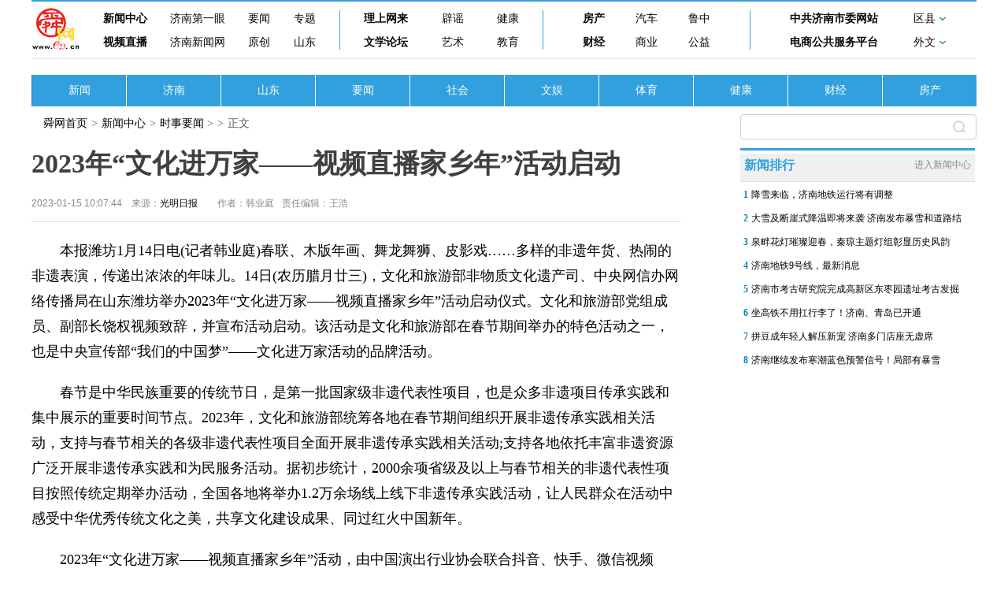

--- FILE ---
content_type: text/html; charset=ISO-88509-1
request_url: http://news.e23.cn/content/2023-01-15/2023011500080.html
body_size: 5394
content:
<!DOCTYPE html>
<html lang="en">
<head>
    <meta charset="UTF-8">
    <meta http-equiv="X-UA-Compatible" content="IE=edge">
	<base target="_blank">
	<title>2023å¹´â€œæ–‡åŒ–è¿›ä¸‡å®¶â€”â€”è§†é¢‘ç›´æ’­å®¶ä¹¡å¹´â€æ´»åŠ¨å¯åŠ¨ - æ—¶äº‹è¦é—» - èˆœç½‘æ–°é—»</title>
	<meta name="robots" content="all">
	<meta name="keywords" content="æ–°é—»ï¼Œæ—¶æ”¿ï¼Œå¨±ä¹ï¼Œä½“è‚²ï¼Œç¤¾ä¼šï¼Œå¥³æ€§ï¼Œå…»ç”Ÿ">
	<meta name="description" content="æ˜¥è”ã€æœ¨ç‰ˆå¹´ç”»ã€èˆžé¾™èˆžç‹®ã€çš®å½±æˆâ€¦â€¦å¤šæ ·çš„éžé—å¹´è´§ã€çƒ­é—¹çš„éžé—è¡¨æ¼”ï¼Œä¼ é€’å‡ºæµ“æµ“çš„å¹´å‘³å„¿ã€‚14æ—¥(å†œåŽ†è…Šæœˆå»¿ä¸‰)ï¼Œæ–‡åŒ–å’Œæ—…æ¸¸éƒ¨éžç‰©è´¨æ–‡åŒ–é—äº§å¸ã€ä¸­å¤®ç½‘ä¿¡åŠžç½‘ç»œä¼ æ’­å±€åœ¨å±±ä¸œæ½åŠä¸¾åŠž2023å¹´â€œæ–‡åŒ–è¿›ä¸‡å®¶â€”â€”è§†é¢‘ç›´æ’­å®¶ä¹¡å¹´â€æ´»åŠ¨å¯åŠ¨ä»ªå¼ã€‚æ–‡åŒ–å’Œæ—…æ¸¸éƒ¨å…šç»„æˆå‘˜ã€å‰¯éƒ¨é•¿é¥¶æƒè§†é¢‘è‡´è¾žï¼Œå¹¶å®£å¸ƒæ´»åŠ¨å¯åŠ¨ã€‚è¯¥æ´»åŠ¨æ˜¯æ–‡åŒ–å’Œæ—…æ¸¸éƒ¨åœ¨æ˜¥èŠ‚æœŸé—´ä¸¾åŠžçš„ç‰¹è‰²æ´»åŠ¨ä¹‹ä¸€ï¼Œä¹Ÿæ˜¯ä¸­å¤®å®£ä¼ éƒ¨â€œæˆ‘ä»¬çš„ä¸­å›½æ¢¦â€â€”â€”æ–‡åŒ–è¿›ä¸‡å®¶æ´»åŠ¨çš„å“ç‰Œæ´»åŠ¨ã€‚">
	<meta name="mobile-agent" content="format=html5;url=http://m.e23.cn/content/2023-01-15/2023011500080.html">
    <script src="/statics/show2022/js/rem.js"></script>
    <script>
		var isMobile = false;
		if ((navigator.userAgent.match(/(phone|pad|pod|iPhone|iPod|ios|iPad|Android|wOSBrowser|BrowserNG|WebOS)/i))) {
		    isMobile = true;
		}
        if (isMobile) {
            document.write('<link href="/statics/show2022/css/moblie.css" rel="stylesheet" type="text/css" media="screen" />');
        } else {
            document.write('<link href="/statics/show2022/css/pc202210.css" rel="stylesheet" type="text/css" media="screen" />');
        };
    </script>
	<script>(function(){var bp=document.createElement('script');var curProtocol=window.location.protocol.split(':')[0];if(curProtocol==='https'){bp.src='https://zz.bdstatic.com/linksubmit/push.js'}else{bp.src='http://push.zhanzhang.baidu.com/push.js'}var s=document.getElementsByTagName("script")[0];s.parentNode.insertBefore(bp,s)})();</script>
	<script>
	var _hmt = _hmt || [];
	(function() {
	  var hm = document.createElement("script");
	  hm.src = "https://hm.baidu.com/hm.js?f2fc44453e24fa1ffd7ca381e15e880d";
	  var s = document.getElementsByTagName("script")[0]; 
	  s.parentNode.insertBefore(hm, s);
	})();
	</script>
</head>
<body>
    <!-- PC -->
    <div class="pc">
        <!-- å³ä¸‹è§’fiexd -->
        <div class="rb_fixed"></div>
        <div class="wrap">
            <div class="m_hide">
                <!-- å¯¼èˆª -->
                				<div class="newnav">
                    <div id="logoe23">
                        <a href="http://www.e23.cn/">
                            <img src="//www.e23.cn/2015/img/logo.jpg"></a>
                    </div>
                    <div class="newnav_menu">
                        <!-- 1 -->
                        <div class="newnav_1">
                            <div class="newnav_1_t">
                                <a href="http://news.e23.cn/">æ–°é—»ä¸­å¿ƒ</a>
                                <a href="http://news.e23.cn/jinan/">æµŽå—ç¬¬ä¸€çœ¼</a>
                                <a href="//news.e23.cn/content/shshyw/">è¦é—»</a>
                                <a href="//news.e23.cn/zhuanti/">ä¸“é¢˜</a>
                            </div>
                            <div class="newnav_1_b">
                                <a href="http://video.e23.cn/">è§†é¢‘ç›´æ’­</a>
                                <a href="http://www.jinannews.cn/">æµŽå—æ–°é—»ç½‘</a>
                                <a href="http://news.e23.cn/jnyc/">åŽŸåˆ›</a>
                                <a href="http://news.e23.cn/shandong/">å±±ä¸œ</a>
                            </div>
                        </div>
                        <!-- 2 -->
                        <div class="newnav_2">
                            <div class="newnav_1_t">
                                <a href="http://opinion.e23.cn/">ç†ä¸Šç½‘æ¥</a>
                                <a href="http://jnpy.e23.cn/">è¾Ÿè°£</a>
                                <a href="http://news.e23.cn/nvxing/">å¥åº·</a>
                            </div>
                            <div class="newnav_1_b">
                                <a href="http://wx.bbs.e23.cn/forum.php">æ–‡å­¦è®ºå›</a>
                                <a href="http://art.e23.cn/">è‰ºæœ¯</a>
                                <a href="http://e.e23.cn/">æ•™è‚²</a>
                            </div>
                        </div>
                        <!-- 3 -->
                        <div class="newnav_3">
                            <div class="newnav_1_t">
                                <a href="http://news.e23.cn/fangchan/">æˆ¿äº§</a>
                                <a href="http://car.e23.cn/">æ±½è½¦</a>
                                <a href="http://luzhong.e23.cn/">é²ä¸­</a>
                            </div>
                            <div class="newnav_1_b">
                                <a href="http://money.e23.cn/">è´¢ç»</a>
                                <a href="http://mall.e23.cn/">å•†ä¸š</a>
                                <a href="http://news.e23.cn/content/wmxf/">å…¬ç›Š</a>
                            </div>
                        </div>
                        <!-- 4 -->
                        <div class="newnav_4">
                            <div class="newnav_1_t">
                                <a href="http://www.jnsw.gov.cn/">ä¸­å…±æµŽå—å¸‚å§”ç½‘ç«™</a>
                                <div class="newnav_1_t2">
                                    <a href="">åŒºåŽ¿</a>
                                    <img src="/statics/show2022/img/xiala.gif" alt="" class="newnav_1_t2_img">
                                </div>
                            </div>
                            <div class="newnav_1_b">
                                <a href="http://jnec.jnbusiness.jinan.gov.cn/">ç”µå•†å…¬å…±æœåŠ¡å¹³å°</a>
                                <div class="newnav_1_b2">
                                    <a href="">å¤–æ–‡</a>
                                    <img src="/statics/show2022/img/xiala.gif" alt="" class="newnav_1_b2_img">
                                </div>
                            </div>
                            <!-- åŽ¿åŒºhover -->
                            <div class="xianqu_hover">
                                <a href="http://www.jctp.gov.cn/">é«˜æ–°</a>
                                <a href="http://lixia.e23.cn/">åŽ†ä¸‹</a>
                                <a href="http://huaiyin.e23.cn/">æ§è«</a>
                                <a href="http://lc.e23.cn/">åŽ†åŸŽ</a>
                            </div>
                            <!-- å¤–æ–‡hover -->
                            <div class="waiwen_hover">
                                <a href="http://english.e23.cn/">
                                    <img src="/statics/show2022/img/waiwen1n.gif" alt="">
                                </a>
                                <a href="http://jp.e23.cn/">
                                    <img src="/statics/show2022/img/waiwen2n.gif" alt="">
                                </a>
                                <a href="http://korea.e23.cn/">
                                    <img src="/statics/show2022/img/waiwen3n.gif" alt="">
                                </a>
                                <a href="http://russian.e23.cn/">
                                    <img src="/statics/show2022/img/waiwen4n.gif" alt="">
                                </a>
                                <a href="http://german.e23.cn/">
                                    <img src="/statics/show2022/img/waiwen5n.gif" alt="">
                                </a>
                                <a href="http://france.e23.cn/">
                                    <img src="/statics/show2022/img/waiwen6n.gif" alt="">
                                </a>
                            </div>
                        </div>
                    </div>
                </div>                <!-- äºŒçº§å¯¼èˆª -->
                <div class="wrap_content">
                    					<a href="http://news.e23.cn/index.html" class="content_list">æ–°é—»</a>
                    <a href="http://news.e23.cn/jinan/index.html" class="content_list">æµŽå—</a>
                    <a href="http://news.e23.cn/shandong/index.html" class="content_list">å±±ä¸œ</a>
                    <a href="http://news.e23.cn/content/shshyw/" class="content_list">è¦é—»</a>
                    <a href="http://news.e23.cn/wanxiang/index.html" class="content_list">ç¤¾ä¼š</a>
                    <a href="http://news.e23.cn/wenyu/index.html" class="content_list">æ–‡å¨±</a>
                    <a href="http://news.e23.cn/tiyu/index.html" class="content_list">ä½“è‚²</a>
                    <a href="http://news.e23.cn/nvxing/index.html" class="content_list">å¥åº·</a>
                    <a href="http://news.e23.cn/caijing/index.html" class="content_list">è´¢ç»</a>
                    <a href="http://news.e23.cn/fangchan/" class="content_list">æˆ¿äº§</a>                </div>
            </div>
            <!-- ç§»åŠ¨ç‰ˆå¯¼èˆªæ  -->
            <div class="top_menu2">
                <a href="http://m.e23.cn"><img src="/statics/show2022/img/nav_logo.png" alt="" class="top_logo2"></a>
                <div class="top_menu2_l">
                    <span><a href="http://m.e23.cn" style="color: #fff;">èˆœç½‘æ–°é—»</a></span>
                    <span>></span>
                    <span><a href="http://news.e23.cn/content/shshyw/" class="fnt_logo">æ—¶äº‹è¦é—»</a>  </span>
                </div>
            </div>
            <!-- å†…å®¹ -->
            <div class="content_all">
                <!-- å·¦å†…å®¹ -->
                <div class="content_l">
                    <div class="menu_link">
                        <div class="menu_link_">
                            <div class="menu_link_1"><a href="http://www.e23.cn">èˆœç½‘é¦–é¡µ</a></div>>
                            <div class="menu_link_1"><a href="http://news.e23.cn">æ–°é—»ä¸­å¿ƒ</a></div>>
                            <div class="menu_link_1"><a href="http://news.e23.cn/content/shshyw/">æ—¶äº‹è¦é—»</a> > </div>>
                            <div class="menu_link_1">æ­£æ–‡</div>
                        </div>
                    </div>
                    <div class="content">
                        <h1 class="content_title2">2023å¹´â€œæ–‡åŒ–è¿›ä¸‡å®¶â€”â€”è§†é¢‘ç›´æ’­å®¶ä¹¡å¹´â€æ´»åŠ¨å¯åŠ¨</h1>
                        <div class="content_p1">
                            <div class="content_p1_m">
                                <div class="content_p1_time">2023-01-15 10:07:44ã€€æ¥æºï¼š<a href="https://app.guangmingdaily.cn/as/opened/n/5f9935b3d1bb435f8667ac4cc4846028" target="_blank">å…‰æ˜Žæ—¥æŠ¥</a></div>
                            </div>
                            <div class="content_m_author">
                                <div class="content_p1_author"><p>ä½œè€…ï¼šéŸ©ä¸šåº­</p></div>
                                <div class="content_p1_bianji">è´£ä»»ç¼–è¾‘ï¼šçŽ‹æµ©</div>
                            </div>
                        </div>
                    </div>
                    <div class="content_text">
					                        							  <p>
	ã€€ã€€æœ¬æŠ¥æ½åŠ1æœˆ14æ—¥ç”µ(è®°è€…éŸ©ä¸šåº­)æ˜¥è”ã€æœ¨ç‰ˆå¹´ç”»ã€èˆžé¾™èˆžç‹®ã€çš®å½±æˆ&hellip;&hellip;å¤šæ ·çš„éžé—å¹´è´§ã€çƒ­é—¹çš„éžé—è¡¨æ¼”ï¼Œä¼ é€’å‡ºæµ“æµ“çš„å¹´å‘³å„¿ã€‚14æ—¥(å†œåŽ†è…Šæœˆå»¿ä¸‰)ï¼Œæ–‡åŒ–å’Œæ—…æ¸¸éƒ¨éžç‰©è´¨æ–‡åŒ–é—äº§å¸ã€ä¸­å¤®ç½‘ä¿¡åŠžç½‘ç»œä¼ æ’­å±€åœ¨å±±ä¸œæ½åŠä¸¾åŠž2023å¹´&ldquo;æ–‡åŒ–è¿›ä¸‡å®¶&mdash;&mdash;è§†é¢‘ç›´æ’­å®¶ä¹¡å¹´&rdquo;æ´»åŠ¨å¯åŠ¨ä»ªå¼ã€‚æ–‡åŒ–å’Œæ—…æ¸¸éƒ¨å…šç»„æˆå‘˜ã€å‰¯éƒ¨é•¿é¥¶æƒè§†é¢‘è‡´è¾žï¼Œå¹¶å®£å¸ƒæ´»åŠ¨å¯åŠ¨ã€‚è¯¥æ´»åŠ¨æ˜¯æ–‡åŒ–å’Œæ—…æ¸¸éƒ¨åœ¨æ˜¥èŠ‚æœŸé—´ä¸¾åŠžçš„ç‰¹è‰²æ´»åŠ¨ä¹‹ä¸€ï¼Œä¹Ÿæ˜¯ä¸­å¤®å®£ä¼ éƒ¨&ldquo;æˆ‘ä»¬çš„ä¸­å›½æ¢¦&rdquo;&mdash;&mdash;æ–‡åŒ–è¿›ä¸‡å®¶æ´»åŠ¨çš„å“ç‰Œæ´»åŠ¨ã€‚</p>
<p>
	ã€€ã€€æ˜¥èŠ‚æ˜¯ä¸­åŽæ°‘æ—é‡è¦çš„ä¼ ç»ŸèŠ‚æ—¥ï¼Œæ˜¯ç¬¬ä¸€æ‰¹å›½å®¶çº§éžé—ä»£è¡¨æ€§é¡¹ç›®ï¼Œä¹Ÿæ˜¯ä¼—å¤šéžé—é¡¹ç›®ä¼ æ‰¿å®žè·µå’Œé›†ä¸­å±•ç¤ºçš„é‡è¦æ—¶é—´èŠ‚ç‚¹ã€‚2023å¹´ï¼Œæ–‡åŒ–å’Œæ—…æ¸¸éƒ¨ç»Ÿç­¹å„åœ°åœ¨æ˜¥èŠ‚æœŸé—´ç»„ç»‡å¼€å±•éžé—ä¼ æ‰¿å®žè·µç›¸å…³æ´»åŠ¨ï¼Œæ”¯æŒä¸Žæ˜¥èŠ‚ç›¸å…³çš„å„çº§éžé—ä»£è¡¨æ€§é¡¹ç›®å…¨é¢å¼€å±•éžé—ä¼ æ‰¿å®žè·µç›¸å…³æ´»åŠ¨;æ”¯æŒå„åœ°ä¾æ‰˜ä¸°å¯Œéžé—èµ„æºå¹¿æ³›å¼€å±•éžé—ä¼ æ‰¿å®žè·µå’Œä¸ºæ°‘æœåŠ¡æ´»åŠ¨ã€‚æ®åˆæ­¥ç»Ÿè®¡ï¼Œ2000ä½™é¡¹çœçº§åŠä»¥ä¸Šä¸Žæ˜¥èŠ‚ç›¸å…³çš„éžé—ä»£è¡¨æ€§é¡¹ç›®æŒ‰ç…§ä¼ ç»Ÿå®šæœŸä¸¾åŠžæ´»åŠ¨ï¼Œå…¨å›½å„åœ°å°†ä¸¾åŠž1.2ä¸‡ä½™åœºçº¿ä¸Šçº¿ä¸‹éžé—ä¼ æ‰¿å®žè·µæ´»åŠ¨ï¼Œè®©äººæ°‘ç¾¤ä¼—åœ¨æ´»åŠ¨ä¸­æ„Ÿå—ä¸­åŽä¼˜ç§€ä¼ ç»Ÿæ–‡åŒ–ä¹‹ç¾Žï¼Œå…±äº«æ–‡åŒ–å»ºè®¾æˆæžœã€åŒè¿‡çº¢ç«ä¸­å›½æ–°å¹´ã€‚</p>
<p>
	ã€€ã€€2023å¹´&ldquo;æ–‡åŒ–è¿›ä¸‡å®¶&mdash;&mdash;è§†é¢‘ç›´æ’­å®¶ä¹¡å¹´&rdquo;æ´»åŠ¨ï¼Œç”±ä¸­å›½æ¼”å‡ºè¡Œä¸šåä¼šè”åˆæŠ–éŸ³ã€å¿«æ‰‹ã€å¾®ä¿¡è§†é¢‘å·ã€å“”å“©å“”å“©ã€å¾®åšã€é…·ç‹—éŸ³ä¹ç­‰å¹³å°æ‰¿åŠžã€‚æ´»åŠ¨å‘åŠ¨å„åœ°éžé—ä¿æŠ¤æœºæž„ã€éžé—ä¼ æ‰¿äººå’Œå¹¿å¤§ç½‘å‹ï¼Œç”¨é•œå¤´è®°å½•æ˜¥èŠ‚æœŸé—´å¹´ä¿—ç­‰éžé—ä¼ æ‰¿å®žè·µç›¸å…³æ´»åŠ¨ï¼Œåœ¨ç½‘ç»œå¹³å°å¼€å±•è§†é¢‘å±•æ’­ã€è¯é¢˜è®¨è®ºå’ŒçŽ°åœºç›´æ’­ï¼Œè®©äººæ°‘ç¾¤ä¼—&ldquo;äº‘ç«¯&rdquo;æ„Ÿå—æ¬¢ä¹ã€å–œåº†ã€ç¥¥å’Œçš„ä¸­å›½å¹´æ°›å›´ï¼Œæ›´å¥½æ»¡è¶³äººæ°‘æ—¥ç›Šå¢žé•¿çš„ç²¾ç¥žæ–‡åŒ–éœ€æ±‚ã€‚</p>
<p>
	ã€€ã€€æ®æ‚‰ï¼Œå„å¤§ç½‘ç»œå¹³å°å°†è®¾ç½®å¤šç§å½¢å¼çš„æ˜¥èŠ‚éžé—æ´»åŠ¨ä¸“åŒºï¼Œé›†ä¸­å±•æ’­éžé—å¹´ä¿—è§†é¢‘ï¼Œå¹¶å°†åœ¨å°å¹´ã€é™¤å¤•ã€å¤§å¹´åˆä¸€ã€å…ƒå®µç­‰æ—¶é—´èŠ‚ç‚¹æŽ¨å‡ºè¯é¢˜è®¨è®ºã€ç›´æ’­ç­‰æ´»åŠ¨ã€‚</p>
                        <div class="old_title">
                            <a href="">
                                <p class="original_title"><a>åŽŸæ ‡é¢˜ï¼š2023å¹´â€œæ–‡åŒ–è¿›ä¸‡å®¶â€”â€”è§†é¢‘ç›´æ’­å®¶ä¹¡å¹´â€æ´»åŠ¨å¯åŠ¨</a></p>
                            </a>
                            <p style="text-align:right;">å€¼ç­ä¸»ä»»ï¼šé«˜åŽŸ</p>
                        </div>
                        <div class="content_m_author2">
                            <div class="content_p1_author2"><p>ä½œè€…ï¼šéŸ©ä¸šåº­</p></div>
                            <div class="content_p1_bianji2">è´£ä»»ç¼–è¾‘ï¼šçŽ‹æµ©</div>
                        </div>
                    </div>
                </div>
                <!-- å³å†…å®¹ -->
                <div class="content_r">
                    <div class="post_search">
						<form name="sf" method="get" target="_blank" action="http://so.e23.cn/cse/search">
							<input type="hidden" name="s" value="6251968349309591478">
							<input type="text" placeholder="æœç´¢" class="sousuo" name="q">
							<div class="sousuo2"></div>
						</form>
                    </div>
                    <!-- æ–°é—»æŽ’è¡Œ -->
                    <div class="xwph_all">
                        <div class="xwph">
                            <div>æ–°é—»æŽ’è¡Œ</div>
                            <a href="//news.e23.cn" style="font-size:12px; color: #888;">è¿›å…¥æ–°é—»ä¸­å¿ƒ</a>
                        </div>
                        <div class="xwph_lists">
							<script src="//nt.e23.cn/newswy2016.js" charset="gbk"></script>
                        </div>
                    </div>
                </div>
            </div>
        </div>
        <div class="footer">
            <script src="/bottom2022.js"></script>
        </div>

        <div class="footer_m">
            <img src="/statics/show2022/img/footer.gif" alt="">
        </div>
    </div>
<!--sign{9b1fe87f9173e07f0aaa2c469f9adaba}--></body>
<script src="/statics/show2022/js/jquery-3.5.1.min.js"></script>
<script src="/statics/show2022/js/show_2022.js"></script>
<script type="text/javascript" src="//res.wx.qq.com/open/js/jweixin-1.0.0.js"></script>
<script type="text/javascript">
//åˆ†äº«
function share(){
	var geturl = isHttps()+"://ijinan.e23.cn/index.php?m=content&c=appcontent&a=getwxSha1&url="+encodeURIComponent(window.location.href);
	$.ajax({
		type : "get",
		url : geturl,
		dataType : "jsonp",
		jsonp: "callback",
		jsonpCallback:"success_jsonpCallback1",
		success : function(json){
			wx.config({
				debug: false,
				appId: json.wxappid,
				timestamp: json.timestamp,
				nonceStr: json.wxnonceStr,
				signature: json.wxSha1,
				jsApiList: ['onMenuShareTimeline', 'onMenuShareAppMessage']
			});
		},
		error:function(){
		}
	});
	wx.ready(function(){
		wx.onMenuShareTimeline({
			title: '2023å¹´â€œæ–‡åŒ–è¿›ä¸‡å®¶â€”â€”è§†é¢‘ç›´æ’­å®¶ä¹¡å¹´â€æ´»åŠ¨å¯åŠ¨',
			link: 'https://m.e23.cn/content/2023-01-15/2023011500080.html',
			imgUrl: 'http://img01.e23.cn/2021/0924/20210924034834398.jpg'
		});
		wx.onMenuShareAppMessage({
			title: '2023å¹´â€œæ–‡åŒ–è¿›ä¸‡å®¶â€”â€”è§†é¢‘ç›´æ’­å®¶ä¹¡å¹´â€æ´»åŠ¨å¯åŠ¨',
			desc: 'æ˜¥è”ã€æœ¨ç‰ˆå¹´ç”»ã€èˆžé¾™èˆžç‹®ã€çš®å½±æˆâ€¦â€¦å¤šæ ·çš„éžé—å¹´è´§ã€çƒ­é—¹çš„éžé—è¡¨æ¼”ï¼Œä¼ é€’å‡ºæµ“æµ“çš„å¹´å‘³å„¿ã€‚14æ—¥(å†œåŽ†è…Šæœˆå»¿ä¸‰)ï¼Œæ–‡åŒ–å’Œæ—…æ¸¸éƒ¨éžç‰©è´¨æ–‡åŒ–é—äº§å¸ã€ä¸­å¤®ç½‘ä¿¡åŠžç½‘ç»œä¼ æ’­å±€åœ¨å±±ä¸œæ½åŠä¸¾åŠž2023å¹´â€œæ–‡åŒ–è¿›ä¸‡å®¶â€”â€”è§†é¢‘ç›´æ’­å®¶ä¹¡å¹´â€æ´»åŠ¨å¯åŠ¨ä»ªå¼ã€‚æ–‡åŒ–å’Œæ—…æ¸¸éƒ¨å…šç»„æˆå‘˜ã€å‰¯éƒ¨é•¿é¥¶æƒè§†é¢‘è‡´è¾žï¼Œå¹¶å®£å¸ƒæ´»åŠ¨å¯åŠ¨ã€‚è¯¥æ´»åŠ¨æ˜¯æ–‡åŒ–å’Œæ—…æ¸¸éƒ¨åœ¨æ˜¥èŠ‚æœŸé—´ä¸¾åŠžçš„ç‰¹è‰²æ´»åŠ¨ä¹‹ä¸€ï¼Œä¹Ÿæ˜¯ä¸­å¤®å®£ä¼ éƒ¨â€œæˆ‘ä»¬çš„ä¸­å›½æ¢¦â€â€”â€”æ–‡åŒ–è¿›ä¸‡å®¶æ´»åŠ¨çš„å“ç‰Œæ´»åŠ¨ã€‚',
			link: 'https://m.e23.cn/content/2023-01-15/2023011500080.html',
			imgUrl: 'http://img01.e23.cn/2021/0924/20210924034834398.jpg',
			type: 'link',
		});

	});
}
if (isMobile)
{
	$('body').css('opacity',1);
	$.ajax({
		type : "get",
		url : '//nt.e23.cn/ntm.php?ArticleID=3847985&lanmu=%E6%97%B6%E4%BA%8B%E8%A6%81%E9%97%BB&author=%E7%8E%8B%E6%B5%A9&title=2023%E5%B9%B4%E2%80%9C%E6%96%87%E5%8C%96%E8%BF%9B%E4%B8%87%E5%AE%B6%E2%80%94%E2%80%94%E8%A7%86%E9%A2%91%E7%9B%B4%E6%92%AD%E5%AE%B6%E4%B9%A1%E5%B9%B4%E2%80%9D%E6%B4%BB%E5%8A%A8%E5%90%AF%E5%8A%A8&columnid=15822&processtime=2023-01-15 10:07:44&url=http://news.e23.cn/content/2023-01-15/2023011500080.html'
	});
	share();
}
</script>
</html>

--- FILE ---
content_type: application/javascript
request_url: http://nt.e23.cn/newswy2016.js
body_size: 523
content:
document.write("<li class=\"ph\"><a class=\"cate\" href=\"http://news.e23.cn/jnnews/2026-01-17/2026011700023.html\">1</a><a href=\"http://news.e23.cn/jnnews/2026-01-17/2026011700023.html\" >降雪来临，济南地铁运行将有调整</a></li><li class=\"ph\"><a class=\"cate\" href=\"http://news.e23.cn/jnnews/2026-01-17/2026011700003.html\">2</a><a href=\"http://news.e23.cn/jnnews/2026-01-17/2026011700003.html\" >大雪及断崖式降温即将来袭 济南发布暴雪和道路结</a></li><li class=\"ph\"><a class=\"cate\" href=\"http://news.e23.cn/jnnews/2026-01-17/2026011700009.html\">3</a><a href=\"http://news.e23.cn/jnnews/2026-01-17/2026011700009.html\" >泉畔花灯璀璨迎春，秦琼主题灯组彰显历史风韵</a></li><li class=\"ph\"><a class=\"cate\" href=\"http://news.e23.cn/jnnews/2026-01-17/2026011700024.html\">4</a><a href=\"http://news.e23.cn/jnnews/2026-01-17/2026011700024.html\" >济南地铁9号线，最新消息</a></li><li class=\"ph\"><a class=\"cate\" href=\"http://news.e23.cn/jnnews/2026-01-17/2026011700007.html\">5</a><a href=\"http://news.e23.cn/jnnews/2026-01-17/2026011700007.html\" >济南市考古研究院完成高新区东枣园遗址考古发掘</a></li><li class=\"ph\"><a class=\"cate\" href=\"http://news.e23.cn/jnnews/2026-01-17/2026011700049.html\">6</a><a href=\"http://news.e23.cn/jnnews/2026-01-17/2026011700049.html\" >坐高铁不用扛行李了！济南、青岛已开通</a></li><li class=\"ph\"><a class=\"cate\" href=\"http://news.e23.cn/jnnews/2026-01-17/2026011700019.html\">7</a><a href=\"http://news.e23.cn/jnnews/2026-01-17/2026011700019.html\" >拼豆成年轻人解压新宠 济南多门店座无虚席</a></li><li class=\"ph\"><a class=\"cate\" href=\"http://news.e23.cn/jnnews/2026-01-17/2026011700021.html\">8</a><a href=\"http://news.e23.cn/jnnews/2026-01-17/2026011700021.html\" >济南继续发布寒潮蓝色预警信号！局部有暴雪</a></li>");